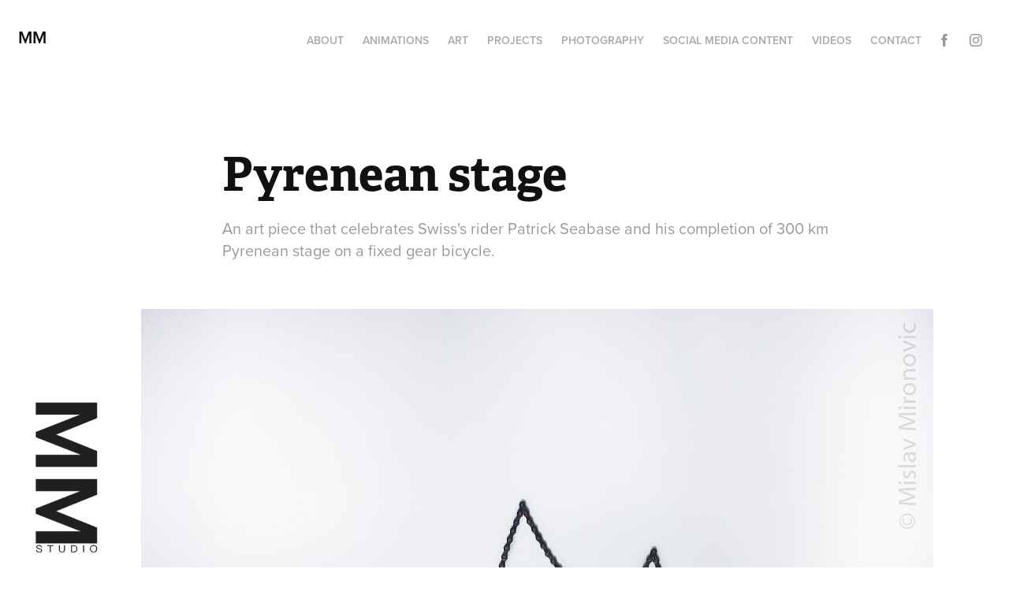

--- FILE ---
content_type: text/plain
request_url: https://www.google-analytics.com/j/collect?v=1&_v=j102&a=221445736&t=pageview&_s=1&dl=https%3A%2F%2Fmislavmironovic.com%2Fchain-reaction&ul=en-us%40posix&dt=Mislav%20Mironovic%20-%20Pyrenean%20stage&sr=1280x720&vp=1280x720&_u=IEBAAEABAAAAACAAI~&jid=60080712&gjid=1616963293&cid=476661449.1768550388&tid=UA-88960258-1&_gid=581653359.1768550388&_r=1&_slc=1&z=733297832
body_size: -452
content:
2,cG-9N2ZPBTJ9E